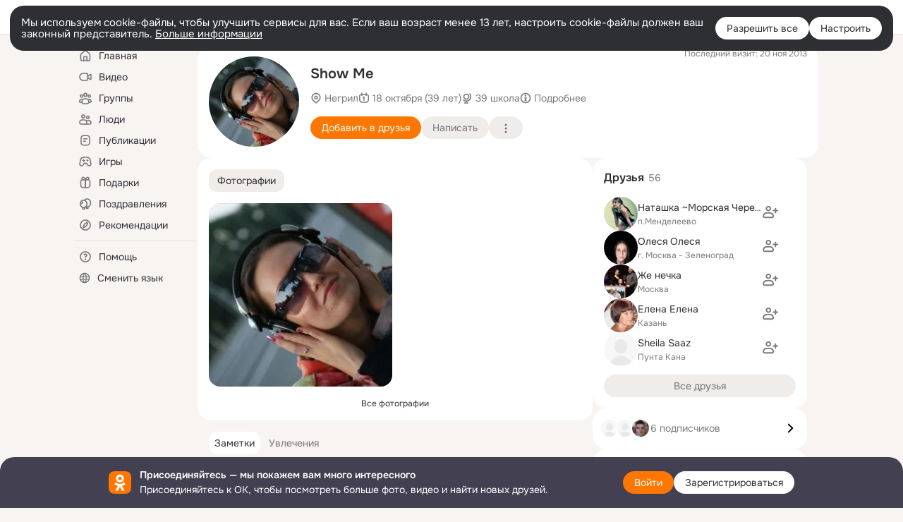

--- FILE ---
content_type: application/javascript; charset=utf-8
request_url: https://st-ok.cdn-vk.ru/res/js/LinkHook_dpvt2e6f.js
body_size: 1308
content:
define(["OK/logger","OK/core/hooks/linkHookUtil","OK/GwtExperimentsCfg","OK/GwtToolbarCfg","OK/CurrentUserCfg","OK/core/urlExtension/URLUtils","OK/core/ClientBlockId","OK/core/IGwtModuleNavigationProperties","OK/URLData","OK/GwtConfig","OK/StatLogger"],function(d,k,h,g,p,b,S,C,U,G,H){
var _ = {};"use strict";function L(n){return n&&n.__esModule?n:{default:n}}var f=L(d);function w(n,i){if(!(n instanceof i)){throw new TypeError("Cannot call a class as a function")}}function m(n,i){for(var t=0;t<i.length;t++){var e=i[t];e.enumerable=e.enumerable||false;e.configurable=true;if("value"in e)e.writable=true;Object.defineProperty(n,e.key,e)}}function O(n,i,t){if(i)m(n.prototype,i);return n}var y=function(){function n(i,t){var e=this;w(this,n);this.element=null;this.LOG_PLACE="LinkHook_JS";this.clicked=0;this.FULLNAVI_KEY="fullnavi";this.handleLinkClick=function(r){var a;var l=r.button||0;var u=l===0;if(!u){return}var o=r.ctrlKey||r.shiftKey||r.metaKey;if(o){return}if(e.isSkipOnEvent(r)||e.isSkipOnTarget(e.element)||e.isSkipOnAdvert(e.element)){return}e.onClick();var c=((a=e.element)==null?void 0:a.getAttribute("propagate"))==="true";r.preventDefault();if(c){return}window.OK.stop(r)};this.id=i;this.element=t}O(n,[{key:"activate",value:function i(){var t,e;(t=this.element)==null?void 0:t.addEventListener("click",this.handleLinkClick);var r=(e=this.element)==null?void 0:e.getAttribute("data-timeout");if(r){try{var a=p.CurrentUserCfg.getInstance();if(a){var l=parseInt(r,10);if(l>0){this.clicked=Date.now()-a.getGwtNavigationFactoryRequestTimeout()+l}}}catch(u){f.default.error(this.LOG_PLACE,"cl_tm")}}}},{key:"deactivate",value:function i(){var t;(t=this.element)==null?void 0:t.removeEventListener("click",this.handleLinkClick)}},{key:"isSkipOnEvent",value:function i(t){return window.OK.isStopped(t)}},{key:"isSkipOnTarget",value:function i(t){var e=t.getAttribute("target");return!!e}},{key:"isSkipOnAdvert",value:function i(t){return!!t["okOriginalHref"]}},{key:"isHrefStateAwareLink",value:function i(){var t;return((t=this.element)==null?void 0:t.getAttribute(this.FULLNAVI_KEY))==="true"}},{key:"getHref",value:function i(){return k.getHref(this.element)}},{key:"click",value:function i(t){var e=t.href,r=t.postData,a=r===void 0?"":r,l=t.baseUriAppendix,u=l===void 0?"":l;if(!e){return}var o=window.OK.linkHookUtil;var c=e;var A=this.isHrefStateAwareLink();if(o){e=o.prepareLinkForLayer(A,e,"lh")}if(!e){f.default.error(this.LOG_PLACE,"click__prepare_link_for_layer__href=".concat(c));return}try{if(!a&&o){a=o.getLinkPostData(this.element)}var s=h.GwtExperimentsCfg.getInstance();if(s&&s.isGok()){if(!s.isGokLink(e)){window.open(s.gokToPortal(e),"_blank","");return}}var v=g.GwtToolbarCfg.getInstance();if(v&&v.isReloadOnNavigationNeeded()||!window.navigateOnUrlFromJSFullWithTimeout){k.navigateOverWeb(e)}else{this.clicked=window.navigateOnUrlFromJSFullWithTimeout(this.clicked,e,a,u)}}catch(E){f.default.error(this.LOG_PLACE,"click__nav_on_url__href=".concat(e))}}},{key:"onClick",value:function i(){var t=this.getHref();this.click({href:t,postData:"",baseUriAppendix:""})}}]);return n}();_.LinkHook=y
return _;
});
//# sourceMappingURL=LinkHook_dpvt2e6f.js.map


--- FILE ---
content_type: application/javascript; charset=utf-8
request_url: https://st-ok.cdn-vk.ru/res/js/GwtToolbarCfg_luaiwmrz.js
body_size: 1344
content:
define(["OK/GwtConfig"],function(_){
var f = {};"use strict";function g(t){if(t===void 0){throw new ReferenceError("this hasn't been initialised - super() hasn't been called")}return t}function b(t,n,r){n=o(n);return L(t,v()?Reflect.construct(n,r||[],o(t).constructor):n.apply(t,r))}function p(t,n){if(!(t instanceof n)){throw new TypeError("Cannot call a class as a function")}}function d(t,n){for(var r=0;r<n.length;r++){var e=n[r];e.enumerable=e.enumerable||false;e.configurable=true;if("value"in e)e.writable=true;Object.defineProperty(t,e.key,e)}}function k(t,n,r){if(n)d(t.prototype,n);if(r)d(t,r);return t}function u(t,n,r){if(typeof Reflect!=="undefined"&&Reflect.get){u=Reflect.get}else{u=function e(a,i,F){var h=O(a,i);if(!h)return;var s=Object.getOwnPropertyDescriptor(h,i);if(s.get){return s.get.call(F||a)}return s.value}}return u(t,n,r||t)}function o(t){o=Object.setPrototypeOf?Object.getPrototypeOf:function n(r){return r.__proto__||Object.getPrototypeOf(r)};return o(t)}function w(t,n){if(typeof n!=="function"&&n!==null){throw new TypeError("Super expression must either be null or a function")}t.prototype=Object.create(n&&n.prototype,{constructor:{value:t,writable:true,configurable:true}});if(n)l(t,n)}function L(t,n){if(n&&(T(n)==="object"||typeof n==="function")){return n}return g(t)}function l(t,n){l=Object.setPrototypeOf||function r(e,a){e.__proto__=a;return e};return l(t,n)}function O(t,n){while(!Object.prototype.hasOwnProperty.call(t,n)){t=o(t);if(t===null)break}return t}function T(t){"@swc/helpers - typeof";return t&&typeof Symbol!=="undefined"&&t.constructor===Symbol?"symbol":typeof t}function v(){try{var t=!Boolean.prototype.valueOf.call(Reflect.construct(Boolean,[],function(){}))}catch(n){}return(v=function(){return!!t})()}var c=null;var y=function(t){w(n,t);function n(){p(this,n);var r;r=b(this,n,["GwtToolbarCfg"]);r.layersToShowHelpFeedbackLink=[];return r}k(n,[{key:"setData",value:function r(e){var a,i;u(o(n.prototype),"setData",this).call(this,e);this.layersToShowHelpFeedbackLink=((i=(a=this.data)==null?void 0:a["cfgtlb.ltshfl"])==null?void 0:i.split(","))||[]}},{key:"isDiscussionsEnabled",value:function r(){var e;return!!((e=this.data)==null?void 0:e["cfgtlb.d.e"])}},{key:"isFixCssHeadersProcessing",value:function r(){var e;return!!((e=this.data)==null?void 0:e["cfgtlb.f.c.h.p"])}},{key:"getUserCacheFriendTimeout",value:function r(){var e;return((e=this.data)==null?void 0:e["cfgtlb.ucfet"])||3e5}},{key:"getUserCachePeriodicTimeout",value:function r(){var e;return((e=this.data)==null?void 0:e["cfgtlb.ucpt"])||3e5}},{key:"getUserCacheUserTimeout",value:function r(){var e;return((e=this.data)==null?void 0:e["cfgtlb.ucet"])||3e5}},{key:"getLsFirstCheckTimeout",value:function r(){var e;return((e=this.data)==null?void 0:e["cfgtlb.lsft"])||3e3}},{key:"getLsMasterTimeout",value:function r(){var e;return((e=this.data)==null?void 0:e["cfgtlb.ltmt"])||3e3}},{key:"isLocalStorageSyncEnabled",value:function r(){var e;return!!((e=this.data)==null?void 0:e["cfgtlb.lsse"])}},{key:"isReloadOnNavigationNeeded",value:function r(){var e;return!!((e=this.data)==null?void 0:e["rOnNav"])}},{key:"needStateInfoForBlockRequest",value:function r(e){var a;return!!((a=this.data)==null?void 0:a["state2form.blocks"].includes(e))}},{key:"showHelpFeedbackLinkInLayer",value:function r(e){for(var a=0;a<this.layersToShowHelpFeedbackLink.length;a++){var i=this.layersToShowHelpFeedbackLink[a];if(i===e){return true}}return false}},{key:"showHelpFeedbackLinkInLayerWithDisabled",value:function r(e,a){return this.showHelpFeedbackLinkInLayer(e+a)}},{key:"isMessagesRoutingFixEnabled",value:function r(){var e;return!!((e=this.data)==null?void 0:e["mrf"])}}],[{key:"getInstance",value:function r(){if(!c){c=new n}return c}}]);return n}(_.GwtConfig);var m=y.getInstance;f.GwtToolbarCfg=y;f.getInstance=m
return f;
});
//# sourceMappingURL=GwtToolbarCfg_luaiwmrz.js.map
